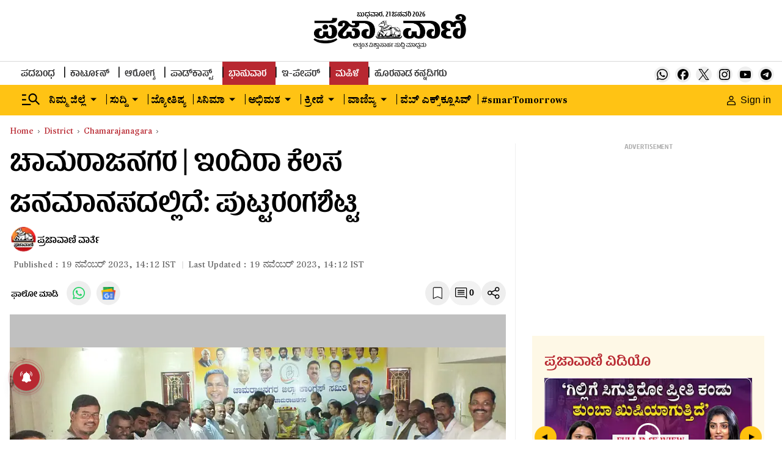

--- FILE ---
content_type: text/html; charset=utf-8
request_url: https://www.google.com/recaptcha/api2/aframe
body_size: 151
content:
<!DOCTYPE HTML><html><head><meta http-equiv="content-type" content="text/html; charset=UTF-8"></head><body><script nonce="tYnx86g5qEkNKu15qayTvg">/** Anti-fraud and anti-abuse applications only. See google.com/recaptcha */ try{var clients={'sodar':'https://pagead2.googlesyndication.com/pagead/sodar?'};window.addEventListener("message",function(a){try{if(a.source===window.parent){var b=JSON.parse(a.data);var c=clients[b['id']];if(c){var d=document.createElement('img');d.src=c+b['params']+'&rc='+(localStorage.getItem("rc::a")?sessionStorage.getItem("rc::b"):"");window.document.body.appendChild(d);sessionStorage.setItem("rc::e",parseInt(sessionStorage.getItem("rc::e")||0)+1);localStorage.setItem("rc::h",'1768979593223');}}}catch(b){}});window.parent.postMessage("_grecaptcha_ready", "*");}catch(b){}</script></body></html>

--- FILE ---
content_type: application/javascript; charset=utf-8
request_url: https://fundingchoicesmessages.google.com/f/AGSKWxVA-lETSHc_uqvID5V8Vg91Y7mlRszHn11rl7RSIcg-8FSvojqMF16vxy3g0BVCvDMpw1--fFwrebCBlwMc7E2RzVsbK4bfJDFJJxi2Uh-8Gk_7U8nWYctBBGguTete46zP3ffhHo6szbTbbOu6cmEytuQwZjkL6_Mk0WYGJkii2mY8_GjrvdtZfzI_/_/adotube_adapter._728x90px_160x600.swf?/480x60_/layerads.
body_size: -1291
content:
window['524e9f99-61e2-4f24-9199-7e0094924c6c'] = true;

--- FILE ---
content_type: text/javascript; charset=utf-8
request_url: https://comment.prajavani.net/api/story/count.js?callback=CoralCount.setCount&id=3f410e0d-4fb4-4b02-9625-c736138db32b&ref=aHR0cHM6Ly93d3cucHJhamF2YW5pLm5ldC9kaXN0cmljdC9jaGFtYXJhamFuYWdhcmEvY29uZ3Jlc3MtY2VsZWJyYXRlcy1pbmRoaXJhLWdhbmRoaS1iaXJ0aC1hbm5pdmVyc2FyeS0yNTY5MjUz&url=https%3A%2F%2Fwww.prajavani.net%2Fdistrict%2Fchamarajanagara%2Fcongress-celebrates-indhira-gandhi-birth-anniversary-2569253
body_size: 262
content:
/**/ typeof CoralCount.setCount === 'function' && CoralCount.setCount({"ref":"aHR0cHM6Ly93d3cucHJhamF2YW5pLm5ldC9kaXN0cmljdC9jaGFtYXJhamFuYWdhcmEvY29uZ3Jlc3MtY2VsZWJyYXRlcy1pbmRoaXJhLWdhbmRoaS1iaXJ0aC1hbm5pdmVyc2FyeS0yNTY5MjUz","countHtml":"<span class=\"coral-count-number\">COMMENT_COUNT</span>","textHtml":"<span class=\"coral-count-text\">Comments</span>","count":0,"id":null});